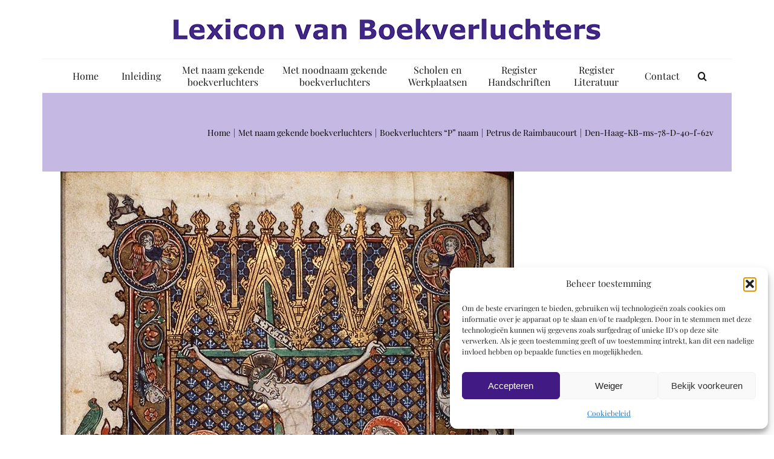

--- FILE ---
content_type: text/html; charset=utf-8
request_url: https://www.google.com/recaptcha/api2/anchor?ar=1&k=6Lfj7IgUAAAAABx4OK4Yw7UNyEXNuaUYSb7GiV67&co=aHR0cHM6Ly93d3cuYm9va2lsbHVtaW5hdG9ycy5ubDo0NDM.&hl=en&v=PoyoqOPhxBO7pBk68S4YbpHZ&size=invisible&anchor-ms=20000&execute-ms=30000&cb=dmmd2ntm083d
body_size: 48694
content:
<!DOCTYPE HTML><html dir="ltr" lang="en"><head><meta http-equiv="Content-Type" content="text/html; charset=UTF-8">
<meta http-equiv="X-UA-Compatible" content="IE=edge">
<title>reCAPTCHA</title>
<style type="text/css">
/* cyrillic-ext */
@font-face {
  font-family: 'Roboto';
  font-style: normal;
  font-weight: 400;
  font-stretch: 100%;
  src: url(//fonts.gstatic.com/s/roboto/v48/KFO7CnqEu92Fr1ME7kSn66aGLdTylUAMa3GUBHMdazTgWw.woff2) format('woff2');
  unicode-range: U+0460-052F, U+1C80-1C8A, U+20B4, U+2DE0-2DFF, U+A640-A69F, U+FE2E-FE2F;
}
/* cyrillic */
@font-face {
  font-family: 'Roboto';
  font-style: normal;
  font-weight: 400;
  font-stretch: 100%;
  src: url(//fonts.gstatic.com/s/roboto/v48/KFO7CnqEu92Fr1ME7kSn66aGLdTylUAMa3iUBHMdazTgWw.woff2) format('woff2');
  unicode-range: U+0301, U+0400-045F, U+0490-0491, U+04B0-04B1, U+2116;
}
/* greek-ext */
@font-face {
  font-family: 'Roboto';
  font-style: normal;
  font-weight: 400;
  font-stretch: 100%;
  src: url(//fonts.gstatic.com/s/roboto/v48/KFO7CnqEu92Fr1ME7kSn66aGLdTylUAMa3CUBHMdazTgWw.woff2) format('woff2');
  unicode-range: U+1F00-1FFF;
}
/* greek */
@font-face {
  font-family: 'Roboto';
  font-style: normal;
  font-weight: 400;
  font-stretch: 100%;
  src: url(//fonts.gstatic.com/s/roboto/v48/KFO7CnqEu92Fr1ME7kSn66aGLdTylUAMa3-UBHMdazTgWw.woff2) format('woff2');
  unicode-range: U+0370-0377, U+037A-037F, U+0384-038A, U+038C, U+038E-03A1, U+03A3-03FF;
}
/* math */
@font-face {
  font-family: 'Roboto';
  font-style: normal;
  font-weight: 400;
  font-stretch: 100%;
  src: url(//fonts.gstatic.com/s/roboto/v48/KFO7CnqEu92Fr1ME7kSn66aGLdTylUAMawCUBHMdazTgWw.woff2) format('woff2');
  unicode-range: U+0302-0303, U+0305, U+0307-0308, U+0310, U+0312, U+0315, U+031A, U+0326-0327, U+032C, U+032F-0330, U+0332-0333, U+0338, U+033A, U+0346, U+034D, U+0391-03A1, U+03A3-03A9, U+03B1-03C9, U+03D1, U+03D5-03D6, U+03F0-03F1, U+03F4-03F5, U+2016-2017, U+2034-2038, U+203C, U+2040, U+2043, U+2047, U+2050, U+2057, U+205F, U+2070-2071, U+2074-208E, U+2090-209C, U+20D0-20DC, U+20E1, U+20E5-20EF, U+2100-2112, U+2114-2115, U+2117-2121, U+2123-214F, U+2190, U+2192, U+2194-21AE, U+21B0-21E5, U+21F1-21F2, U+21F4-2211, U+2213-2214, U+2216-22FF, U+2308-230B, U+2310, U+2319, U+231C-2321, U+2336-237A, U+237C, U+2395, U+239B-23B7, U+23D0, U+23DC-23E1, U+2474-2475, U+25AF, U+25B3, U+25B7, U+25BD, U+25C1, U+25CA, U+25CC, U+25FB, U+266D-266F, U+27C0-27FF, U+2900-2AFF, U+2B0E-2B11, U+2B30-2B4C, U+2BFE, U+3030, U+FF5B, U+FF5D, U+1D400-1D7FF, U+1EE00-1EEFF;
}
/* symbols */
@font-face {
  font-family: 'Roboto';
  font-style: normal;
  font-weight: 400;
  font-stretch: 100%;
  src: url(//fonts.gstatic.com/s/roboto/v48/KFO7CnqEu92Fr1ME7kSn66aGLdTylUAMaxKUBHMdazTgWw.woff2) format('woff2');
  unicode-range: U+0001-000C, U+000E-001F, U+007F-009F, U+20DD-20E0, U+20E2-20E4, U+2150-218F, U+2190, U+2192, U+2194-2199, U+21AF, U+21E6-21F0, U+21F3, U+2218-2219, U+2299, U+22C4-22C6, U+2300-243F, U+2440-244A, U+2460-24FF, U+25A0-27BF, U+2800-28FF, U+2921-2922, U+2981, U+29BF, U+29EB, U+2B00-2BFF, U+4DC0-4DFF, U+FFF9-FFFB, U+10140-1018E, U+10190-1019C, U+101A0, U+101D0-101FD, U+102E0-102FB, U+10E60-10E7E, U+1D2C0-1D2D3, U+1D2E0-1D37F, U+1F000-1F0FF, U+1F100-1F1AD, U+1F1E6-1F1FF, U+1F30D-1F30F, U+1F315, U+1F31C, U+1F31E, U+1F320-1F32C, U+1F336, U+1F378, U+1F37D, U+1F382, U+1F393-1F39F, U+1F3A7-1F3A8, U+1F3AC-1F3AF, U+1F3C2, U+1F3C4-1F3C6, U+1F3CA-1F3CE, U+1F3D4-1F3E0, U+1F3ED, U+1F3F1-1F3F3, U+1F3F5-1F3F7, U+1F408, U+1F415, U+1F41F, U+1F426, U+1F43F, U+1F441-1F442, U+1F444, U+1F446-1F449, U+1F44C-1F44E, U+1F453, U+1F46A, U+1F47D, U+1F4A3, U+1F4B0, U+1F4B3, U+1F4B9, U+1F4BB, U+1F4BF, U+1F4C8-1F4CB, U+1F4D6, U+1F4DA, U+1F4DF, U+1F4E3-1F4E6, U+1F4EA-1F4ED, U+1F4F7, U+1F4F9-1F4FB, U+1F4FD-1F4FE, U+1F503, U+1F507-1F50B, U+1F50D, U+1F512-1F513, U+1F53E-1F54A, U+1F54F-1F5FA, U+1F610, U+1F650-1F67F, U+1F687, U+1F68D, U+1F691, U+1F694, U+1F698, U+1F6AD, U+1F6B2, U+1F6B9-1F6BA, U+1F6BC, U+1F6C6-1F6CF, U+1F6D3-1F6D7, U+1F6E0-1F6EA, U+1F6F0-1F6F3, U+1F6F7-1F6FC, U+1F700-1F7FF, U+1F800-1F80B, U+1F810-1F847, U+1F850-1F859, U+1F860-1F887, U+1F890-1F8AD, U+1F8B0-1F8BB, U+1F8C0-1F8C1, U+1F900-1F90B, U+1F93B, U+1F946, U+1F984, U+1F996, U+1F9E9, U+1FA00-1FA6F, U+1FA70-1FA7C, U+1FA80-1FA89, U+1FA8F-1FAC6, U+1FACE-1FADC, U+1FADF-1FAE9, U+1FAF0-1FAF8, U+1FB00-1FBFF;
}
/* vietnamese */
@font-face {
  font-family: 'Roboto';
  font-style: normal;
  font-weight: 400;
  font-stretch: 100%;
  src: url(//fonts.gstatic.com/s/roboto/v48/KFO7CnqEu92Fr1ME7kSn66aGLdTylUAMa3OUBHMdazTgWw.woff2) format('woff2');
  unicode-range: U+0102-0103, U+0110-0111, U+0128-0129, U+0168-0169, U+01A0-01A1, U+01AF-01B0, U+0300-0301, U+0303-0304, U+0308-0309, U+0323, U+0329, U+1EA0-1EF9, U+20AB;
}
/* latin-ext */
@font-face {
  font-family: 'Roboto';
  font-style: normal;
  font-weight: 400;
  font-stretch: 100%;
  src: url(//fonts.gstatic.com/s/roboto/v48/KFO7CnqEu92Fr1ME7kSn66aGLdTylUAMa3KUBHMdazTgWw.woff2) format('woff2');
  unicode-range: U+0100-02BA, U+02BD-02C5, U+02C7-02CC, U+02CE-02D7, U+02DD-02FF, U+0304, U+0308, U+0329, U+1D00-1DBF, U+1E00-1E9F, U+1EF2-1EFF, U+2020, U+20A0-20AB, U+20AD-20C0, U+2113, U+2C60-2C7F, U+A720-A7FF;
}
/* latin */
@font-face {
  font-family: 'Roboto';
  font-style: normal;
  font-weight: 400;
  font-stretch: 100%;
  src: url(//fonts.gstatic.com/s/roboto/v48/KFO7CnqEu92Fr1ME7kSn66aGLdTylUAMa3yUBHMdazQ.woff2) format('woff2');
  unicode-range: U+0000-00FF, U+0131, U+0152-0153, U+02BB-02BC, U+02C6, U+02DA, U+02DC, U+0304, U+0308, U+0329, U+2000-206F, U+20AC, U+2122, U+2191, U+2193, U+2212, U+2215, U+FEFF, U+FFFD;
}
/* cyrillic-ext */
@font-face {
  font-family: 'Roboto';
  font-style: normal;
  font-weight: 500;
  font-stretch: 100%;
  src: url(//fonts.gstatic.com/s/roboto/v48/KFO7CnqEu92Fr1ME7kSn66aGLdTylUAMa3GUBHMdazTgWw.woff2) format('woff2');
  unicode-range: U+0460-052F, U+1C80-1C8A, U+20B4, U+2DE0-2DFF, U+A640-A69F, U+FE2E-FE2F;
}
/* cyrillic */
@font-face {
  font-family: 'Roboto';
  font-style: normal;
  font-weight: 500;
  font-stretch: 100%;
  src: url(//fonts.gstatic.com/s/roboto/v48/KFO7CnqEu92Fr1ME7kSn66aGLdTylUAMa3iUBHMdazTgWw.woff2) format('woff2');
  unicode-range: U+0301, U+0400-045F, U+0490-0491, U+04B0-04B1, U+2116;
}
/* greek-ext */
@font-face {
  font-family: 'Roboto';
  font-style: normal;
  font-weight: 500;
  font-stretch: 100%;
  src: url(//fonts.gstatic.com/s/roboto/v48/KFO7CnqEu92Fr1ME7kSn66aGLdTylUAMa3CUBHMdazTgWw.woff2) format('woff2');
  unicode-range: U+1F00-1FFF;
}
/* greek */
@font-face {
  font-family: 'Roboto';
  font-style: normal;
  font-weight: 500;
  font-stretch: 100%;
  src: url(//fonts.gstatic.com/s/roboto/v48/KFO7CnqEu92Fr1ME7kSn66aGLdTylUAMa3-UBHMdazTgWw.woff2) format('woff2');
  unicode-range: U+0370-0377, U+037A-037F, U+0384-038A, U+038C, U+038E-03A1, U+03A3-03FF;
}
/* math */
@font-face {
  font-family: 'Roboto';
  font-style: normal;
  font-weight: 500;
  font-stretch: 100%;
  src: url(//fonts.gstatic.com/s/roboto/v48/KFO7CnqEu92Fr1ME7kSn66aGLdTylUAMawCUBHMdazTgWw.woff2) format('woff2');
  unicode-range: U+0302-0303, U+0305, U+0307-0308, U+0310, U+0312, U+0315, U+031A, U+0326-0327, U+032C, U+032F-0330, U+0332-0333, U+0338, U+033A, U+0346, U+034D, U+0391-03A1, U+03A3-03A9, U+03B1-03C9, U+03D1, U+03D5-03D6, U+03F0-03F1, U+03F4-03F5, U+2016-2017, U+2034-2038, U+203C, U+2040, U+2043, U+2047, U+2050, U+2057, U+205F, U+2070-2071, U+2074-208E, U+2090-209C, U+20D0-20DC, U+20E1, U+20E5-20EF, U+2100-2112, U+2114-2115, U+2117-2121, U+2123-214F, U+2190, U+2192, U+2194-21AE, U+21B0-21E5, U+21F1-21F2, U+21F4-2211, U+2213-2214, U+2216-22FF, U+2308-230B, U+2310, U+2319, U+231C-2321, U+2336-237A, U+237C, U+2395, U+239B-23B7, U+23D0, U+23DC-23E1, U+2474-2475, U+25AF, U+25B3, U+25B7, U+25BD, U+25C1, U+25CA, U+25CC, U+25FB, U+266D-266F, U+27C0-27FF, U+2900-2AFF, U+2B0E-2B11, U+2B30-2B4C, U+2BFE, U+3030, U+FF5B, U+FF5D, U+1D400-1D7FF, U+1EE00-1EEFF;
}
/* symbols */
@font-face {
  font-family: 'Roboto';
  font-style: normal;
  font-weight: 500;
  font-stretch: 100%;
  src: url(//fonts.gstatic.com/s/roboto/v48/KFO7CnqEu92Fr1ME7kSn66aGLdTylUAMaxKUBHMdazTgWw.woff2) format('woff2');
  unicode-range: U+0001-000C, U+000E-001F, U+007F-009F, U+20DD-20E0, U+20E2-20E4, U+2150-218F, U+2190, U+2192, U+2194-2199, U+21AF, U+21E6-21F0, U+21F3, U+2218-2219, U+2299, U+22C4-22C6, U+2300-243F, U+2440-244A, U+2460-24FF, U+25A0-27BF, U+2800-28FF, U+2921-2922, U+2981, U+29BF, U+29EB, U+2B00-2BFF, U+4DC0-4DFF, U+FFF9-FFFB, U+10140-1018E, U+10190-1019C, U+101A0, U+101D0-101FD, U+102E0-102FB, U+10E60-10E7E, U+1D2C0-1D2D3, U+1D2E0-1D37F, U+1F000-1F0FF, U+1F100-1F1AD, U+1F1E6-1F1FF, U+1F30D-1F30F, U+1F315, U+1F31C, U+1F31E, U+1F320-1F32C, U+1F336, U+1F378, U+1F37D, U+1F382, U+1F393-1F39F, U+1F3A7-1F3A8, U+1F3AC-1F3AF, U+1F3C2, U+1F3C4-1F3C6, U+1F3CA-1F3CE, U+1F3D4-1F3E0, U+1F3ED, U+1F3F1-1F3F3, U+1F3F5-1F3F7, U+1F408, U+1F415, U+1F41F, U+1F426, U+1F43F, U+1F441-1F442, U+1F444, U+1F446-1F449, U+1F44C-1F44E, U+1F453, U+1F46A, U+1F47D, U+1F4A3, U+1F4B0, U+1F4B3, U+1F4B9, U+1F4BB, U+1F4BF, U+1F4C8-1F4CB, U+1F4D6, U+1F4DA, U+1F4DF, U+1F4E3-1F4E6, U+1F4EA-1F4ED, U+1F4F7, U+1F4F9-1F4FB, U+1F4FD-1F4FE, U+1F503, U+1F507-1F50B, U+1F50D, U+1F512-1F513, U+1F53E-1F54A, U+1F54F-1F5FA, U+1F610, U+1F650-1F67F, U+1F687, U+1F68D, U+1F691, U+1F694, U+1F698, U+1F6AD, U+1F6B2, U+1F6B9-1F6BA, U+1F6BC, U+1F6C6-1F6CF, U+1F6D3-1F6D7, U+1F6E0-1F6EA, U+1F6F0-1F6F3, U+1F6F7-1F6FC, U+1F700-1F7FF, U+1F800-1F80B, U+1F810-1F847, U+1F850-1F859, U+1F860-1F887, U+1F890-1F8AD, U+1F8B0-1F8BB, U+1F8C0-1F8C1, U+1F900-1F90B, U+1F93B, U+1F946, U+1F984, U+1F996, U+1F9E9, U+1FA00-1FA6F, U+1FA70-1FA7C, U+1FA80-1FA89, U+1FA8F-1FAC6, U+1FACE-1FADC, U+1FADF-1FAE9, U+1FAF0-1FAF8, U+1FB00-1FBFF;
}
/* vietnamese */
@font-face {
  font-family: 'Roboto';
  font-style: normal;
  font-weight: 500;
  font-stretch: 100%;
  src: url(//fonts.gstatic.com/s/roboto/v48/KFO7CnqEu92Fr1ME7kSn66aGLdTylUAMa3OUBHMdazTgWw.woff2) format('woff2');
  unicode-range: U+0102-0103, U+0110-0111, U+0128-0129, U+0168-0169, U+01A0-01A1, U+01AF-01B0, U+0300-0301, U+0303-0304, U+0308-0309, U+0323, U+0329, U+1EA0-1EF9, U+20AB;
}
/* latin-ext */
@font-face {
  font-family: 'Roboto';
  font-style: normal;
  font-weight: 500;
  font-stretch: 100%;
  src: url(//fonts.gstatic.com/s/roboto/v48/KFO7CnqEu92Fr1ME7kSn66aGLdTylUAMa3KUBHMdazTgWw.woff2) format('woff2');
  unicode-range: U+0100-02BA, U+02BD-02C5, U+02C7-02CC, U+02CE-02D7, U+02DD-02FF, U+0304, U+0308, U+0329, U+1D00-1DBF, U+1E00-1E9F, U+1EF2-1EFF, U+2020, U+20A0-20AB, U+20AD-20C0, U+2113, U+2C60-2C7F, U+A720-A7FF;
}
/* latin */
@font-face {
  font-family: 'Roboto';
  font-style: normal;
  font-weight: 500;
  font-stretch: 100%;
  src: url(//fonts.gstatic.com/s/roboto/v48/KFO7CnqEu92Fr1ME7kSn66aGLdTylUAMa3yUBHMdazQ.woff2) format('woff2');
  unicode-range: U+0000-00FF, U+0131, U+0152-0153, U+02BB-02BC, U+02C6, U+02DA, U+02DC, U+0304, U+0308, U+0329, U+2000-206F, U+20AC, U+2122, U+2191, U+2193, U+2212, U+2215, U+FEFF, U+FFFD;
}
/* cyrillic-ext */
@font-face {
  font-family: 'Roboto';
  font-style: normal;
  font-weight: 900;
  font-stretch: 100%;
  src: url(//fonts.gstatic.com/s/roboto/v48/KFO7CnqEu92Fr1ME7kSn66aGLdTylUAMa3GUBHMdazTgWw.woff2) format('woff2');
  unicode-range: U+0460-052F, U+1C80-1C8A, U+20B4, U+2DE0-2DFF, U+A640-A69F, U+FE2E-FE2F;
}
/* cyrillic */
@font-face {
  font-family: 'Roboto';
  font-style: normal;
  font-weight: 900;
  font-stretch: 100%;
  src: url(//fonts.gstatic.com/s/roboto/v48/KFO7CnqEu92Fr1ME7kSn66aGLdTylUAMa3iUBHMdazTgWw.woff2) format('woff2');
  unicode-range: U+0301, U+0400-045F, U+0490-0491, U+04B0-04B1, U+2116;
}
/* greek-ext */
@font-face {
  font-family: 'Roboto';
  font-style: normal;
  font-weight: 900;
  font-stretch: 100%;
  src: url(//fonts.gstatic.com/s/roboto/v48/KFO7CnqEu92Fr1ME7kSn66aGLdTylUAMa3CUBHMdazTgWw.woff2) format('woff2');
  unicode-range: U+1F00-1FFF;
}
/* greek */
@font-face {
  font-family: 'Roboto';
  font-style: normal;
  font-weight: 900;
  font-stretch: 100%;
  src: url(//fonts.gstatic.com/s/roboto/v48/KFO7CnqEu92Fr1ME7kSn66aGLdTylUAMa3-UBHMdazTgWw.woff2) format('woff2');
  unicode-range: U+0370-0377, U+037A-037F, U+0384-038A, U+038C, U+038E-03A1, U+03A3-03FF;
}
/* math */
@font-face {
  font-family: 'Roboto';
  font-style: normal;
  font-weight: 900;
  font-stretch: 100%;
  src: url(//fonts.gstatic.com/s/roboto/v48/KFO7CnqEu92Fr1ME7kSn66aGLdTylUAMawCUBHMdazTgWw.woff2) format('woff2');
  unicode-range: U+0302-0303, U+0305, U+0307-0308, U+0310, U+0312, U+0315, U+031A, U+0326-0327, U+032C, U+032F-0330, U+0332-0333, U+0338, U+033A, U+0346, U+034D, U+0391-03A1, U+03A3-03A9, U+03B1-03C9, U+03D1, U+03D5-03D6, U+03F0-03F1, U+03F4-03F5, U+2016-2017, U+2034-2038, U+203C, U+2040, U+2043, U+2047, U+2050, U+2057, U+205F, U+2070-2071, U+2074-208E, U+2090-209C, U+20D0-20DC, U+20E1, U+20E5-20EF, U+2100-2112, U+2114-2115, U+2117-2121, U+2123-214F, U+2190, U+2192, U+2194-21AE, U+21B0-21E5, U+21F1-21F2, U+21F4-2211, U+2213-2214, U+2216-22FF, U+2308-230B, U+2310, U+2319, U+231C-2321, U+2336-237A, U+237C, U+2395, U+239B-23B7, U+23D0, U+23DC-23E1, U+2474-2475, U+25AF, U+25B3, U+25B7, U+25BD, U+25C1, U+25CA, U+25CC, U+25FB, U+266D-266F, U+27C0-27FF, U+2900-2AFF, U+2B0E-2B11, U+2B30-2B4C, U+2BFE, U+3030, U+FF5B, U+FF5D, U+1D400-1D7FF, U+1EE00-1EEFF;
}
/* symbols */
@font-face {
  font-family: 'Roboto';
  font-style: normal;
  font-weight: 900;
  font-stretch: 100%;
  src: url(//fonts.gstatic.com/s/roboto/v48/KFO7CnqEu92Fr1ME7kSn66aGLdTylUAMaxKUBHMdazTgWw.woff2) format('woff2');
  unicode-range: U+0001-000C, U+000E-001F, U+007F-009F, U+20DD-20E0, U+20E2-20E4, U+2150-218F, U+2190, U+2192, U+2194-2199, U+21AF, U+21E6-21F0, U+21F3, U+2218-2219, U+2299, U+22C4-22C6, U+2300-243F, U+2440-244A, U+2460-24FF, U+25A0-27BF, U+2800-28FF, U+2921-2922, U+2981, U+29BF, U+29EB, U+2B00-2BFF, U+4DC0-4DFF, U+FFF9-FFFB, U+10140-1018E, U+10190-1019C, U+101A0, U+101D0-101FD, U+102E0-102FB, U+10E60-10E7E, U+1D2C0-1D2D3, U+1D2E0-1D37F, U+1F000-1F0FF, U+1F100-1F1AD, U+1F1E6-1F1FF, U+1F30D-1F30F, U+1F315, U+1F31C, U+1F31E, U+1F320-1F32C, U+1F336, U+1F378, U+1F37D, U+1F382, U+1F393-1F39F, U+1F3A7-1F3A8, U+1F3AC-1F3AF, U+1F3C2, U+1F3C4-1F3C6, U+1F3CA-1F3CE, U+1F3D4-1F3E0, U+1F3ED, U+1F3F1-1F3F3, U+1F3F5-1F3F7, U+1F408, U+1F415, U+1F41F, U+1F426, U+1F43F, U+1F441-1F442, U+1F444, U+1F446-1F449, U+1F44C-1F44E, U+1F453, U+1F46A, U+1F47D, U+1F4A3, U+1F4B0, U+1F4B3, U+1F4B9, U+1F4BB, U+1F4BF, U+1F4C8-1F4CB, U+1F4D6, U+1F4DA, U+1F4DF, U+1F4E3-1F4E6, U+1F4EA-1F4ED, U+1F4F7, U+1F4F9-1F4FB, U+1F4FD-1F4FE, U+1F503, U+1F507-1F50B, U+1F50D, U+1F512-1F513, U+1F53E-1F54A, U+1F54F-1F5FA, U+1F610, U+1F650-1F67F, U+1F687, U+1F68D, U+1F691, U+1F694, U+1F698, U+1F6AD, U+1F6B2, U+1F6B9-1F6BA, U+1F6BC, U+1F6C6-1F6CF, U+1F6D3-1F6D7, U+1F6E0-1F6EA, U+1F6F0-1F6F3, U+1F6F7-1F6FC, U+1F700-1F7FF, U+1F800-1F80B, U+1F810-1F847, U+1F850-1F859, U+1F860-1F887, U+1F890-1F8AD, U+1F8B0-1F8BB, U+1F8C0-1F8C1, U+1F900-1F90B, U+1F93B, U+1F946, U+1F984, U+1F996, U+1F9E9, U+1FA00-1FA6F, U+1FA70-1FA7C, U+1FA80-1FA89, U+1FA8F-1FAC6, U+1FACE-1FADC, U+1FADF-1FAE9, U+1FAF0-1FAF8, U+1FB00-1FBFF;
}
/* vietnamese */
@font-face {
  font-family: 'Roboto';
  font-style: normal;
  font-weight: 900;
  font-stretch: 100%;
  src: url(//fonts.gstatic.com/s/roboto/v48/KFO7CnqEu92Fr1ME7kSn66aGLdTylUAMa3OUBHMdazTgWw.woff2) format('woff2');
  unicode-range: U+0102-0103, U+0110-0111, U+0128-0129, U+0168-0169, U+01A0-01A1, U+01AF-01B0, U+0300-0301, U+0303-0304, U+0308-0309, U+0323, U+0329, U+1EA0-1EF9, U+20AB;
}
/* latin-ext */
@font-face {
  font-family: 'Roboto';
  font-style: normal;
  font-weight: 900;
  font-stretch: 100%;
  src: url(//fonts.gstatic.com/s/roboto/v48/KFO7CnqEu92Fr1ME7kSn66aGLdTylUAMa3KUBHMdazTgWw.woff2) format('woff2');
  unicode-range: U+0100-02BA, U+02BD-02C5, U+02C7-02CC, U+02CE-02D7, U+02DD-02FF, U+0304, U+0308, U+0329, U+1D00-1DBF, U+1E00-1E9F, U+1EF2-1EFF, U+2020, U+20A0-20AB, U+20AD-20C0, U+2113, U+2C60-2C7F, U+A720-A7FF;
}
/* latin */
@font-face {
  font-family: 'Roboto';
  font-style: normal;
  font-weight: 900;
  font-stretch: 100%;
  src: url(//fonts.gstatic.com/s/roboto/v48/KFO7CnqEu92Fr1ME7kSn66aGLdTylUAMa3yUBHMdazQ.woff2) format('woff2');
  unicode-range: U+0000-00FF, U+0131, U+0152-0153, U+02BB-02BC, U+02C6, U+02DA, U+02DC, U+0304, U+0308, U+0329, U+2000-206F, U+20AC, U+2122, U+2191, U+2193, U+2212, U+2215, U+FEFF, U+FFFD;
}

</style>
<link rel="stylesheet" type="text/css" href="https://www.gstatic.com/recaptcha/releases/PoyoqOPhxBO7pBk68S4YbpHZ/styles__ltr.css">
<script nonce="anMGdf2zZVIWmJTtjcgxAw" type="text/javascript">window['__recaptcha_api'] = 'https://www.google.com/recaptcha/api2/';</script>
<script type="text/javascript" src="https://www.gstatic.com/recaptcha/releases/PoyoqOPhxBO7pBk68S4YbpHZ/recaptcha__en.js" nonce="anMGdf2zZVIWmJTtjcgxAw">
      
    </script></head>
<body><div id="rc-anchor-alert" class="rc-anchor-alert"></div>
<input type="hidden" id="recaptcha-token" value="[base64]">
<script type="text/javascript" nonce="anMGdf2zZVIWmJTtjcgxAw">
      recaptcha.anchor.Main.init("[\x22ainput\x22,[\x22bgdata\x22,\x22\x22,\[base64]/[base64]/[base64]/[base64]/[base64]/[base64]/KGcoTywyNTMsTy5PKSxVRyhPLEMpKTpnKE8sMjUzLEMpLE8pKSxsKSksTykpfSxieT1mdW5jdGlvbihDLE8sdSxsKXtmb3IobD0odT1SKEMpLDApO08+MDtPLS0pbD1sPDw4fFooQyk7ZyhDLHUsbCl9LFVHPWZ1bmN0aW9uKEMsTyl7Qy5pLmxlbmd0aD4xMDQ/[base64]/[base64]/[base64]/[base64]/[base64]/[base64]/[base64]\\u003d\x22,\[base64]\x22,\x22wrHDmUQ0w48UBMK5Tk4KH8OXw6I0wrltfg9AIcOLw487ecKjYsKBWMO2eC3CgsOjw7F0w5XDgMOBw6HDjsO0VC7DvMKnNsOwFMKRHXPDuCPDrMOsw7nCo8Orw4ttworDpMOTw4HCvMO/Ul9SCcK7wr9ww5XCj3dqZmnDgE0XRMOQw7zDqMOWw7c3RMKQM8OccMKWw6zCoBhAH8OMw5XDvGTDp8OTTi4Ewr3DoTI/A8OicXrCr8Kzw70rwpJFwqbDvAFDw4jDlcO3w7TDtlJywp/Dq8OPGGhKwpfCoMKaXcKKwpBZcXRnw5EcwoTDi3s9wrPCmiN7eiLDuxDChzvDj8KGBsOswpcOTTjChS7Doh/CiDjDp0U2wolxwr5Fw73CtD7DmgLCncOkb0rCtmvDucKNC8KcNjVuC27DpWcuwoXCssK6w7rCnsOqwpDDtTfCv3zDkn7DsAPDksKAYsKcwoomwoxNaW95woTClm9Lw5wyCmNyw5JhNcKbDATChWpQwq0UXsKhJ8KPwqoBw6/[base64]/CjMKjRMKzDmvDsCvCs8KHdcKpAsOFYMOswo4Gw4nDn1F+w5sDSMO0w5TDhcOseCgsw5DCisOoYsKOfWUTwodiRMOQwol8OcKHLMOIwrIrw7rCpEYPPcK7C8KkKkvDrsO4RcOYw53ChhAfPGFaDGIoHgMSw47Diyl3UsOXw4XDpcOIw5PDosOpX8O8wo/DisOGw4DDvSxaacO3ZAbDlcOfw7Ykw7zDtMOQFMKYaSLDnRHClk1tw73Ch8Kiw4RVO2U0IsONBWjCqcOywpzDkmRnQcOIUCzDpElbw6/Cq8KacRDDmXBFw4LCoy/ChCR0CVHChiMtBw8FGcKUw6XDoTfDi8KeVmQYwqpswprCp0U9HsKdNjHDgDUVw4vCsEkUe8Oyw4HCkSt3bjvCk8KmSDkCVhnCsF96wrlbw7ckYlVgw5o5LMOmY8K/NyEmEFVqw5zDosKlRXjDuCggYzTCrXRIX8KsMcKzw5Bkblp2w4Ayw7vCnTLCjsK5wrB0SnfDnMKMbnDCnQ0Xw7FoHARoFipuwr7Dm8OVw7bCvsKKw6rDsXHChFJwG8OkwpNaccKPPknClXt9wrvCpsKPwovDucO0w6zDgBXCvx/DucOiwqE3wqzCusOfTGpsfsKew47DuVjDiTbCtzTCr8K4HRJeFGAAXEN6w5YRw4huwp3Cm8K/wrZ5w4LDmHjCoWfDvT1uXMKfOiV8OsKmE8K1wqfDlsKzfWJ0w4LDjcOOwrpUw6/DhsKKa07DksKtVAnDuncxwp8Db8Kse3VYw6V7w4cvwr7DnxrCqSktw4fDj8K8w6x4bsOcw4zDlsK9woDDlXLCgQJndTvCq8OaVgVnwpkFwrpSw5/DjCV4YcK0ZnQ7VwPCmMK3wpvDmlBkwq0BFkAMLgNywosJL2sXw55uw5osYzRLwr3Dt8Kjw7TCmcKHwpdVL8OGwqvCtsKyHDvDkH3CqMOEJ8O6I8KUw6/DpMKsRi12QGjCsXUOHMO6R8KqclomSHQTwoJEwpPCv8KKSwAdOsK3wo/DgMOiBsO0woPDssORHEDDi1Z1w5c8N2Zaw7BYw4TDjcKII8KWCy8CasKZwo0cfHNzcHzDo8Otw6M0w6rDrSjDjxEocighwoRHwpfDmsOIwrEFwr3ChzzClsOVA8OJw5bDkMOZcBvDhSvDlMK2wr02QjU1w6kMwodzw7/Cv3bDgR8oOsOFUCNowpfCqhnCpcOENcKMDcOvR8KUw6/Cq8OIw5ZrPzB1wonDjMOrw7TDjcKLw7ouMsOUesKCwqx4wpvCgk/[base64]/[base64]/[base64]/[base64]/WCvDp3DCgRQUw5xiw4d2RFzCgcO5w7XCrsK/w6E0w5zDncO9w49AwrkiTMKgJ8OgN8KVZMOpw4bCrcOLw5LDgsKcIU5iGBNhw63CqMKvVlLCqRY+EsKkO8O/w6fCpsKAAcKLXcK2wpfDp8O8wqrDucOwDRl/w6dOwrYzHMORL8OnfsOqw6JGOMKRXVTDpnHDpsKkwq0oC1jCribDicK/fMOuVsOlDMOIw7xEOMKBRBwZfQnDhGXDsMKDw4Q6NmnDmzRLTSJ4eUgAf8OCwrXCscKzesOrUnIfOmvCiMOVT8OfAcKAwrkgHcOQwqFkB8KCwqktFSc3L3omZ30mZsOBMRPCn0vCqhYMw6cCw4LCmsOUS38Zw74ZR8KhwqDDkMKBw5/CjMKCw4TDtcKvXcO1wqcKw4DDtULDgMOcdMO8WsO2DR/DmkpXw54ScMKcwqDDp1Ftw7QzasKFJybDl8Orw6hNwo7Cnkwew6LCtn8hw5nDoxJawph5w4VoIynCpsOhOcOzw6gAwqvCqcKMw7vCmS/DrcOraMOFw4jDosKaRMOSw7jCsnfDqsOjPHLDvHYsQMOdwqHDvsK6AzImw71MwpVxE1R7H8O8wovCuMOcwpDCqnDCp8Ojw7h2Pw7CmsK/QsK4wqDDrnsiw7/DkcOhwoM0B8OswoJycsKZIyzCpsOmKxvDgkvCpDPDkj3DqMKbw4gcwpHDolx0TSNVw7bDnm7Clg8/FVICSMOudsK1K17DgsOBGkc7YnvDsH/Dj8O/w4IPwovCl8KRwq0cw7cVw5fCiDrDnMKpYXHDmVfClGkww4XCk8K8w4tFS8KQw4nChFsMw6LCucKQwroWw57CrEcxMcOKGxvDlsKXMsOkw70+w7dtHXrDg8K1IDzCtURLwq07HMOCwo/DhgnCgcKHwrFNw5PDkRgJwpE4w6rCpxDDhXnDvMKhw77ClxjDqcKrwqTCoMOPwpwHw4HCtBYLexxXw6NqaMKgM8K9MsKUwo4/ZnLCgGHCq1DDqMKHdRjCtcKMwqXCqjhGw6PCtsK1KSrCh10WQ8KIblvDklMOAldcG8O+IUExYUvDkULDnWnDpMKBw5/DlsO+esOmBmrDocKBT2R1TcK1w7h0BhvDkWZoVsK6w7XCpsK8fMOawq7CrWPCq8Kuw41KwoLDvCrDlsOUw7dJwrMTwq/ClcKsB8KwwpAgw7XDrE/Cs0Fqw4vCgDPCkBjCvcO6VcOIMcO4Hjo5wqlmwoF1wozDkA8cbVcRw6tgNsOofVA6wqTDpns8LGzCucK/RsOdwq5rw7bCrMOAc8OXw67DssKPYQzDucKPYMOow6LDv3xRwosFw5HDqcK4fVQIwrbDnjoNwofDuk7CgGoWcW3DpMKuw7HCrjl/[base64]/DFbCscOvZcOpw7o6w5Vcw61Yw40ME8OlYRhKw7RQw7/DqcOaZEFvw6bCnHBFMsKBw57DlcObwq8qZ1XCqMKSScO2AzXDpBDDtX7DqsKFCxrCnQjChmjCp8Kzw47CqB4MFEhjQzQ8UsKBSsKIw4LCsF3DkkAhw6XCjzwbBG7Cgg/DuMKHw7XCqWAnIcOqwo5TwphPw73DlsOcw5U6RcOrBh00woc+w4jCgsK+JhgtPQEGw4RawqgKwofChGDCm8KewpY0LcKewovCoETCkgzDr8K7Tg3DvS5rHSrDrcKdTSIuRhrCu8OzXgt5a8OQw6UNOsKbw6/DijjDmlJiw5F4OFtOw6YYf1/DgmXDvgrDhsOUw7bCsjcrOXrDvmEpw6rCocKcJ0JvHmjDgEwMUsKUwrDCmADCiAHCicOhwp7DiCjCmG3CgcO3wo7Dk8KfZ8Ofw7xaAWVdXULCrnzCondBw6/DisOVRyxmCcKcwqXCtkPCrAJHwp7DgEFZXsKTWlfCqX3CusKbcsKECzTCnsOpScK3YsK8w7DDqggPKzrDl3IxwqRfwofDkMKLW8KfBMKSMcOjw4/DmcOCwrFOw60Fw7rDv2/[base64]/Co28Uw73CjRrDscOfLMO7d8KCwonDkUTCicOdA8KPC1VOwrLDuljCg8K3wq/[base64]/CrMKQZz7CksK8wr1fw4rCoMO8RlgpCsKmwrrDpMKmw6oJKEx+HzZswonDp8KEwo7Dh8KwcsOXAMOfwp7Dr8OBc2ppwr5Pw6BgXAp/wqbChCDCrUhHScOswp1OY253wqHCssKURVHDnW1SWiJGU8K0U8KPwrzClMOIw6kfEMO1wqTDl8KawrczNVx1R8Kqw7hoWcKrNjDCuVPDjHoWbcOgw6XDjkpFQGcfwoXDp0kIw6/[base64]/fMKsJMK6dcOawoNywr7Dj8Kbwo5HFx0WTMKXGC9UITptw4PDnirCmGRTSzwow67Dmxldw7HCs1hFwqDDsD/[base64]/ClA8mwpIxLMOLw7cqwqpzwqbCgcKRF8KgwpxEwpU1RgTDiMOZwojDkDgiw4rChMKIPsOTw5U1wpvDni/DqMKIw6DDv8KTASDCl3vDnsOqw4wCwoTDhMKfwqFVw4AeNlrDvG/CnnfCr8OJNsKBw5sxMyfDqMOEwpRIIxTDrcOUw6vDgi/[base64]/ZGHCj8OXw5TDnEsjO8KHw6jCucO1wrbCqsKhawfDqVXDr8OcFsOpw71idmgSSB/CoWJMwrfDmVohb8KpwrjCscOIXAcuwrN2wr/DtHnDg08Uw4wMesKZcwg7wp7DhVXCnBxfWDjCnQ4wbsKvPMOqwoPDmlAZwrxZQMKhw47DoMKlGcKVw6HDmMKBw5tZw74/a8KiwqTDnsKsKR5AZcOsRsO+EcOFw6N4RX9wwr0cw61rdnkJbDLCsGI6KsKVNSwicV98w6N/LsOKwp3DgMOdAiEiw6t4H8KlK8O+wrASaVrDg2g2fcOrdTPDt8OwJ8ODwpF7OsKqw4LDpCMQw64nw4pic8KFGSXCrMO/MsKjwpHDsMO+wqYdYUvCkEvDrBMBwoFJw5rCp8KnQ23DrsOsF2XDoMOEAMKEBjjDiyZkw45QwqvCoTooIcOWMColwpoYYcKRwpPDlB3Ci0zDqxPCh8ONwpPDlcKuWsOYaXADw4YSJk1mR8OyYFPChcOUI8KFw7UyGw3DuDkoYV/DgMKNw6YQfMKTVg1Ew6Eywrw9wp5ow5rCv3jCu8O+LzRjNMKFRsKrYsK8YVhfwrHDkV0qwoAVbjHCvMOlwpYSXUNRw5glwoLCgsKKf8KEGCQFfGLChcKqSMO/MsOYcGwgHEDDtsKYQMOnw4PDijfCiCRHWV/DmAc+Zlkbw4nDqxnDhUHDrEfCj8OTwpXDkMOxE8O/OMOPwrVpQi5lXMKHw5zCjcKfYsOTJ1pREsOxw5gaw7rCs0ZowrjDmcOWw6Ywwqt2w7XCmgjDpB/Dv2TDt8OkFMKtVxZ+wrnDnHbDkSorThvDkwnCg8OZwovDtMOzT2ZiwqnCnMKWblHDi8OMw7ZNw4odUMKPFMO/PMKDwqBWXsOaw7Isw5zDg11ADTRxUcOgw4NfbsOvXjQEF1thcMKpdsOxwoFYw7s6wqNNZsK4EMKDJcK8WRvDuyVDw6gbw6XCusKmWklWdsK5w7ETK17DsEHCpyfDrQJrBBXCnzwbfsK6DsKNTUrCmcKjw5PCoXfDv8Kow5xKbDh/wqZpw6DCjUdjw4PDslAlRRrDncKUJzV8w55Bw70nwpTCsTJ4w7PCjMK3fVEoQjVJw6MzwpfDsT0WScOwd3ECw4vChsOjBsO7OXnChcOzIMKwwqPDrsKAPhFdPH8Vw5jDpTU+wpPCoMObwojCmcOcPyPDln9cfnZBw57DlcK2eQVFwqHDrsKkfTs/[base64]/[base64]/DlT7Cq1A7bFobwr4Hw6jDr8KPw4rCtMKxw6bDp8OQfMOBwoLCo35FY8OPEsOgwp0vw63DqsOSIWTDo8OWaxDCmsOFC8O2B34Cw4bDiFvDuk7DnsK4w6rCicKLW1RECsOHw4hfQWpawovDujgQMsKfw4DCvcK0KkXDsjlwRwHCmg7Dl8KPwrXCmyrCosK6w6/Cq0/CjjPDrV0lTsOkDHsPEV/CkRdaaVU7wrvCpMOyBXZubSrCrMOBwooYATQFBgfCq8O9w5nDqMKyw7jCsQvDv8Otw7bClUpgwrDDnsO8woDDucKleEbDrMK0wqhUw6cwwrrDm8Okw5Ftw69xPBhmC8OcBWvDihTCgsOPccK6KMOmw5jDt8K/ccORw5cfWcOWShjCjRw2w48vC8ONdMKRX24xw50MPsKOEWXDj8KMJyLDkcK4LcOsVWLCmW5JGmPCsRnCoGZsfsOxO01hw4bDnSnCv8Ogwoggw4Jjw4vDrsOUw4FATE/DpsKJwoTDl2vDlsKHZsKew6jDu2/CvmXDqcODw7vDsgBMM8K6BH3Cuz3DksO/w5/CmzYeeQ7CqHDDtsKjIsKnw6LCuAbCnmnCoCpAw7zClsKOf0LCgxERQxTDsMOnVcKwPnTDp2HDj8KIW8K1LsOUw4nCrFApw5PDi8KKEipkw4XDvA/Do11QwqdswprDuWsuYwPCvRPChwExMkHDlArCkmzCtijChQwGBiZaL0HDkR4GEGwFw7xLY8OcWk9ZWkDDtltewr5bbsOhdcOmWXV0c8KdwpnCgX0qVMKcUcKRQcOnw6R9w4lbw6vDhlY/wp95wqPDhifCrsOmUWfCjSkcw4DDmsO9w69Zw6hZw499NsKGwrlfwqzDpzHDik4bRgZ7wprDnMKhQMOSXsOMDMOww4fCsG7Cgi7CgMOtWlcTUnfDmlVUGMKyAk5OFMKvL8KAUk8/MgMue8Kbw5Z7w5hIwr/[base64]/CvU7Cu0bCnDYvDnoWwqx6wp7Ds2JKwrjDo8OUw4PDrMO2wpdCwqg+AsObw4FWOWhywqQ4DMKwwrxuwopDDyEIwpU3Yz3Dp8OAHwYOwoDDgyzDoMKHwrbCqMKuwoPCm8KhBcKMVMKZwqoAHhdech/CrMKTaMO7WMK0McKAwr/DgRbCog/DjlxycVFuOMK6QG/ChxHDm07Dv8OTNMOBCMOIwq4ed3zDp8Owwp3DocOdHcKXwqIJw7vCmRzDoBtQCi9bwr7CtcKGw5HCjMK8w7Edw5VYTsKcBHnDo8KEw5oUw7XCmizDmwUew6vDmCFNXsK7wq/Dsh4Jw4QIPsKbw4IKIS10WihOYMKjXn8qdsOqwq5XEjFVwpxNwqzDh8O+d8Ovw4DDtAHDvcKbEcKTwrAbdcKtw61Ewo0JeMOJecO5UG/CuVvDqVvCi8K1ecOcwrsEecK0w7EVe8OgNMOzdSfDl8OgAALDnDfDhcKjHhjDnBc3w7YYw5bDmcO3OzvCoMKaw4FCwqXCryzDm2XCisKgO1UmYsK3dcKSwr7Dp8KLV8K0dCpiDSYTwqTCpG/CgcOjwpLCtMO7csKTCBbDiAZ5wrLCnsKfwpHDn8OqNT/CgwgzwpXDtMKqw6tzI2PCnjZ3w6R0wojCry1bJ8KFHQ/Cr8OKw5p1SVJDZ8K2w4oNw6fCqMOKw70bwqHDniYbwrt/EMObfcO2w5Fow6TDhsOGwqjCpG1kASHDoUxdH8OWwrHDgUI6JcOMS8Kvwq/Co15dOB3CjMOmXSDCt2MCdMO0wpbDtcOBaBLDgTjDm8KzEsOCOmDCrcONEcKaw4XDmj8VwqjCp8OyOcKrQ8Ouw73DogwJGBXCiDXCukxDw6Qcw5/Cm8KTBMKRScK3wq1oeUFbwq/[base64]/[base64]/DgQlMF8Ogw789VsO8NEEvWcO1w5DDlsOhwoLCklTCpcKaw5vDkmXDo27Djh7DsMK0PVDDkzPCi1PDjTx+w7dQwrZmwrLDtAMZw6LCnWVSw6vDlz/CoWzDgz3DlMKdwpM1w4fDoMKrSwnDsWzDqUQYJmPCu8O9wrLDpMKjEcOYw7Zkw4TDhyR0w5nDpU8AacKmwp3Dm8KXMMKew4E7wrzDkMOJfsK3wovCvS/CtcOZEnhgL1Zrw6bCiUbDkcO0wqQrw6HCqMKXw6DCocKuw6gDHAwGwowgwr57KD4qcMOxNhLCpEpfcsOYwrVIw5tUwp/[base64]/DqMK+w4nCjMKoKCPDhsO+SsKTwrfDsxHCo8KKDmRUwqc4wqvDvMKuw4MAEsO2S3jDlcOqwo7CrAbDscOicsORwrdUKho0KgN4MztYwqTCi8KodHxTw5LDrRg7wpxRaMKuw7/[base64]/Skh5WcK+wofCmRx/w7fDhcKtw6zCnX0MU8ODTx1Aci4hw5JxdhxzX8Kpw51qLXgkeEjDm8K9w53CrMKKw4IjUjggwojCkgbCvF/CmMKIwrt9M8KhQHddw54AJcKNwp4rLsOhw4sQwqzDolPCr8OLEsOaYsKkHcKXZsKWRsOlwpcjERbDvmvDrx8/[base64]/w5fDisOXwqjDh0LDmRFfPsK2BksQw5nDqwN9wr/DuR3CpUdgwojCpSI+HSbDlU9zwr3Dpk/CvcKAw5cJfsKVwqJECGHDgRDDpF13EMK3w4kaRsOoQjgsNhZWAgvCgkBvFsOPO8OcwoEMKmklw7cawrLCvGV4M8ORNcKIbC7CqQluYcKbw7/[base64]/wockwpXDskAxw6PDpcKzwpXDhsKCw6sjw6jDi8OpwrpqJjlEH0UhTT7CrSNrL2sZIw8PwqRtwpFvXMOyw6xfFwXDpcO/P8K8wpgaw54Xw4bCo8K0bRpMLRTDoEQEwqDDtgwbw67DosOQSsKoDxvDrMONdWHDrGQCSV/DlMKxw7IyN8KxwoBKw7tlw6kuw7LDq8K5J8KJwrkbwr0IAMOmf8KZw7zDhcO0BXR0wovCjHUYLW9/FcOtTDsvw6PDgm7Cnx1qeMKCf8K3ZzXCj27DqcOyw6XCucOMwqQLGVvCnjl5woFlUwoEBsKNOUJuDGDClTBnXH5YSCJeWFAkMhbDr0I9YsK0w6x6w7HCpsO/IsOXw5YkwrtbX3nCsMOfwrVkPSHCpjxLwoXDssOFL8OGwo9TLMKGwojCr8Kow5jDjzbCpsKtw65oQyfDqsKubMKbJcKjVShSHgF1XgTCvMKmwrbCvT7Dr8OwwrJPRsK+w4wZUcOoS8OgFMKgKGjDr2nDtMK+TjDDncKhIhVlWMOmAC5pc8OAAR3DqMKOw5kwwoPCuMK/wrMXw69/[base64]/[base64]/Cu8KsXMKxGFTDn3LDmhwsL8K6U8KmQzMWwrbDqzEEQMKSw5I4wpcowotawrMWw7zCmcO3b8KudsOzb2g7wqFnw58/wqvDoFweM1bDn15hOWxBw4ZkKk1wwoZkHBzDscKZGw80CxI/w73Cmy9LfMK4w4sXw5vCq8OrDAlqw5fDpzl1w5sBG1XCgUdsOsOaw6dlw77CmsOgf8OMMz3DjV1/[base64]/wqnCpwrCt8Oiwotzw43DizXDiQTDtEdpXMOOPEHCtijDvS7DtcOSw4Uzw77CvcO7LC/DgD1fwrhkecKeNWLCtTYAZ2DDm8Kmc11Dw7d0w5Vjwq85wopuHMKVCsOewp4rwos+K8K0fMOAwpJLw77Du09pwoFWwojDr8KZw6XCtj9Cw4rCu8OBC8KBwqHCjcOJw7QmaBE9RsO7YMOlNCs8wpMEK8OEwqnDrTcLB0fCv8Kuwq0/GsKMYxnDhcKlEmBawrx1w6DDrBLClFtgKQ3ClcKOd8KZwpcgRRViPSMkbcKEwr9NNMO1PMKaARYUw7XDs8KjwqcDPiDCtUrCusO1ESRjYsOhC1/Cp1HCriNceTkrw5bCksKkw4/CoH3DoMOwwrorLcK3w4LClVnCkcOPZMKcw6c2C8KCw7XDn1LDvQDCssKDwrPDhTXDlMKvX8OIw7PCkkkUCcK0wr1DNMOFQxtWHsKww7Qdw6FPw4HDiiZYwqbDmSsYdXF4ccKvPnU8SWbCoFd0Z0xLOi1NOX/DgiHDqgDCgyjCrcKDNQDDux7DlHMFw6nDrhgQwrs7w4XDtlHDhkkhdmLCuSoswqDDmWjDlcOTcEbDgXtfwrpaFV/[base64]/CsnBDccO2w7Imw50uMMOjX8ONwr3DqsKlQm/Cin/[base64]/DqnvCiH8WwonCtRbCgsOLHTxBSBHDgnbCjEkmCl9Cw5vCvMKtwqHDr8KHNsKdNDksw7ojw5JIw4TDksKGw4INKsO9YwskNMOlwrAqw7EgPlt4w6kDZ8OVw5AcwqHCucK1w48IwofDscO/RcOPK8KvXsKmw53DksOnwr46NA0CalQ8EsKAwp7CpcKvwovCrsOEw5VCwpUmN3AbQjTCiXlIw4YpQcO2wp7ChCDDjsKUQT3CucKqwrXCtcKNBcOIw6vDgcOEw5/CnmLCr0w4woPCkMO9w78bw64xw6nCk8KKw6Q8AsKNGsONbcK9w6DDpnskZE4Kw5nCohFqwrnCo8KGwpdJGsOAw79Rw6XCpcKwwphswqAaNwdWGcKJw7FjwpRmRQrDqsKJPkclw7QPKVfClcOdw6JUccKYwoDDm2oiwqAyw4/ClQnDmnpmw6TDqR0tDmpEL1BSdcKjwq4OwoISGcOWwr0swqdsZAPDmMKEwoRCw7pYAsOsw4/DvAcLwp/DkmbDn2d/ZXBlw7xVG8K6KMK4woYIw58LOsOhw4LCtkPCnBHDscOxw4zCn8OLaTzDoQfChQB8wocow4ZrNCs5woDCucKeKlN5fMKjw4xKNTkMwoFQORXCrkNxeMKBwokjwplUPsOuVMK8UTsdw7jCmCB1LQwTcMOXw4s/d8K7w7jCuXsnwo3CgMOXw7ZNw4ZDw4DCk8Kmwr3CnMOcUkbDosKUwodqw7lCwo9VwpkKWcK7U8O3w6QRw4c/[base64]/CvhrCsF9Nw4AwwpAbwrVVwozCpADCpRDDjxREw40/w71Xw5DDgcKRwovCq8OwAlzDjsOzRxY3w61Zw4V6wo1Pw7IYNXQGw4jDhMOPw6/[base64]/[base64]/[base64]/CsFFPWTbCs8KDw5YhwoAXesO6wq08wprCscO0w5w2wrrDrMKuw7HCqErDtjkIwpzDpgPCsCEcb3xPX2oZwr14R8O2wpFNw6J1wrjDohXCrVMSBm1Cw73CjMKRBzQ5wpjDlcOyw5/DocOmGSnCk8K/cVbCrBrDj13DksOCw7rCqSFaw6EzFjEJAMKVB0/[base64]/CgsK7wpsxwprDnMO8e8Ocw4ZuwoJEUCHDicKJw6cCTmlHwoFaKz7CmCDCgAPCg0pnw7Y2Q8KkwpLDvxMXwoBaLnLDjSLCmcKHP0d4w5gjc8KqwqUSVcKAw5A+Mn/Cm1DDiDB8wrXDtsKJwq0Mw693DyPDvMOdw5PDmRQrw47Cti7DmsOKID0Bw65bKcKTwrJVL8KRNcO0R8KJwo/[base64]/DiUrw79oBmMbJRbCiGAiw4vDpQF0wqE8CWIpd8KEOMOQwowZBMKzLyk+wrR3bMOow4YgY8Olw4xHw5IEGSzDh8Kkw6crE8K6wqlUZcOyGAvClX3Ct0/CrATCgzXCrCR8UsOEX8O7w4EtNBZ6PMKFwrbCjSUJXsO3w4d6HMOzFcOZwo1pwpcwwrcaw6XCsVXDocOfbMKLVsOUIy/CsMKFwrpPJE7ChnV+w69zwpHDt2lFwrExZxQddUPCjHMML8KNd8K2w7BCEMK5wqDCu8Kbwp0TZVXChMOWw63CjsKVWcO+WAZgajAmwpAnwqQcw6lZw6/Cgw/CvcOMw7sGw6gnXsKXKhLClSRSwq7CssOywrjCpxXCsGE2ccKxW8KiKsOkUcKAUEfChVIjOjUsJTfDuz1jwqHCrcOAQsK/w7ouZcKYJsK+C8KrfUpwb2VccwXDvWdJwph4w7rChHkraMKhw73DvcOSEcKMw6kSJxBYasOpw47Co0/DmAzCocOAXGBzwokSwp5RV8K8KjHCk8OWw4bCoy7CpWZBw4/[base64]/wpvDlcKHw77Dp2TCoH5ndMOhLcKHJsKMw4PDmcKIUh5cw6HDkcODUjxwLMOEJnbCuHo+w5kAAHFATsODUBjDg2PCmcOCGMO7fFXDl1AMNMKBUsKUwo/CuAdSV8O0wrDCk8O/w6fDsDNjw4ZdEMKLw4sRA3fCoCVTGExaw4AJwpIqZ8OWLzZYccKveETDlk4CZMOdw40cw7bCt8OLXsKLw6rDu8KKwrEhRjLCvcKfwozClVHCvFAowpwLwq1Cw4vDjlLCjMOKBsK5w4IBCcKNWsKkwqo5EMOfw64aw4HDksK9wrHDqy7CrwVrcMOjw5ElIw/CmsKyC8KoRcKTfhkoAlvCn8O5URoNbMOHSMORwpp/[base64]/Di8KGfcKow63CukLDl1nDqSpGwrx9w65kwpVsfcK8w47DlcOEMMK4wrrCtxPDsMKxNMOjwpzCu8O/w7zCnsKFw4x4wrsGw7lzagTCnQbDmlsHc8KWV8KaQ8KSw6HDhiZ6w69LQijCkhYjw6gDEibDucKaw4TDhcOPwo3DkyFow4vCmcOBKMOgw5Buw6oeEcKTw5RtNsKHwozDpwvCrcKMwozDgFQwY8KKwoIUYjDChcK2UR/DiMKPNmNdSXvDs2PCukZAw5leKsKfd8OAwqTCn8KGBBbDocOlwrvCm8K0w7ttwqJAKMORw4nDhsKFw7/ChUHCpcKGf1xEYG7CjMKnwrozASUvwrzCvmtuWMOqw4sxX8O7TnXDoinCmW3CgUlNLG3DhMK3w7oRJsOWSG3Cp8K4LS5Wwq7Ds8ObwrfDoGHCmERaw7d1bcK9P8KRERMRw5zCpinCnsKGM0jCsjBLwpXDisO9w5MEdcK5K1/[base64]/DqsOWwr/Cp8OWw4XCm3QIbRshEiBGZTA5w5rCk8KBEMOAWzjCvmvDl8OSwofDvwDDtcKUwo9xUibDiBdNwoxePsOjw5wHwq9hLE3DuMKFMMOawoh2Ti83w4nCrsOuOwDCg8O5w7jDhVXDmsKgClEswqpEw6VCc8OUwoBwZnnCnTZQw7c9RcOaP1rCrT/CthnDkERiIMKzNcKAccORecOqQcO4wpAofGkrIjDCnsKtbizDhcODw5/CoTTDnsOvw7FZGV/[base64]/Cs2xqw6k3P3RfQW98wrHCoMKWCxQ7w5PCpjldw4wjw4/CkcOBXRPDiMK8wrPCl3LDjzV5w4rDlsK/UMKfwovCtcO5w5B6wrIBNsKDLcKmOcORwp3Cr8OwwqPDpRfDuBXDjMKxE8KKw47CrcOYcsOYw714WGfCvUjDt2MNw6rCmlVFwrzDksOlEsKCUcO9PgnDp0rCrsK+H8OFwrksw4/CucKRw5XDsFE1C8KSOFLCnGzCoHHCmS7DglU8w60/X8K1w6rDq8KZwohxVmvCl1NmNXjDrcOGRMKDdBtaw40Gd8O6acOXwozCoMOILi/DsMKhwq/DkxthwpnCg8KeF8OmVMOYQw3CosOrMMKAVy9ewrkYwonCvcODD8O4fMOrwofCqQbClXEBwqXDuQDCrX5/wozCo1U9w4VXWnoWw7kFw4BhA0TDqwjCuMK7w7fDpGTCssO4MsORG2pNN8KWM8O8wpjDrXDCq8KMOMOsHW3CgsKlwq/[base64]/CvMKYw486dVzCv0nDhTrDlCnCqy8Fw6PDuTpbYh8VSMK9ahUfHQTCs8KRBV4wQcOdNMOqwrwOw4YWScKLSFoYwonCl8KCHx7CqMKUAsKWw4Jcwr0+XAhFwpTClh7Dv19AwqxCw4ARA8OdwrlARQfCn8KpYn0Uw7bDpcKawpfDqMOUwrbDqHfDgRHCsn/DmXfCiMKaX3HCsXUXW8Kow54ww57Cr2nDrcO1NlzDs23DncOSY8KuIsOBwoXDiH8owr5lw4wSNMO3wpIOwpDComDDpMKQOVTCmj8recO0Gl7DqCoiRWZLRMOuwoHDv8OCwoBbFm/DgcKjdxsRwq0VE1vDsUnCisKKRsKNTMOyHsKBw7bCllTDgVHCvMKGw5RGw5JxZMKBwqDDrCvDglfCvXfDokzCjgjCsUHDvA1xRWHDiw0pSDxwH8KvTDXDusOLwp/DgsKAw5pow5k3w5TDpW/Dm3tbScOUIysQKSTDjMOnVhXDssOXw6rCvAZYPgTCscKHwqRAX8OBwoc/wpUHCMOPUS8LM8O/w7VPBVQ4wrU+S8Ohwqt6wqdNUMOpTjDCisOew7VAwpDClsOKPsOvw7ZAdcOTUnfDvCPCkl7CpQV1w4hfAQ9qPULChyhsacKpwpJcw4vCmMOTwrvCn2YEI8OOTsOEWGIiPcOUw4AewoDCgh5zwogSwqNLwoLCnTdbCRRpWcKvwofDrCjCncKXwpPCnAPCgFHDp0sxwp/[base64]/Cq8O4woEew45sH8OjIsKtc8K2QsOTw67DhcO9w73ClXsXw4UGBkJqf1AAI8OPa8OaH8KfQ8KIZRRdw6UGw4DCs8OYFsOdLMKUwrhmA8OWwrMaw7bCkcKAwpBcw7sPworDjAQyRzPClMOPccK+w6bCosKvY8OlcMOPDxvDtsKfw5nDljRhwo/DrMKTa8OKw4soJ8O1w4rDphRZPFRNwq8+VjrDmFFAw4rCjsKkw4MgwovDjMOGw4nCnMKFDkzCt27DnC/DqMKkw51aMcOHa8KPw7R0OzfChXbCkiY4wqIEQzjCn8O7w7/DtQ9xXCJYwo9ewqN9wp9ZNCrDmWvDuldxw7klwroSw6ciwovDmlfDusOxw6HDtcKwKxwSw67CgRXCscKMwqPCqGLCr1YzTGZAw4LDhRHDqR93LcOyIsOHw6ooasKRw4vCs8KTPcOEKwh9ORlfVcK9cMKbwoF7Kl/CkcO6wroKIxQfwoQGSADCqE/[base64]/CoMOowpMUw7vCtgPDp0hww6/DomzCiDfDgcOUDsKRwo3DlGgVIjDDsmgAGMOWYcOSC1omHkfDhUwAZkvCviZkw5hywpDDrcOebMO0woLCr8OfwojCoFovLcKOaFPCtkQTw4DCgsKkVlkFIsKlwo45w7MKFXLDsMO3YcO+a37Clx/[base64]/ZsKbw6LDk8OHwrw8PVddw73CtsKRCsOjwqkReFTDlBvCm8OHf8OaAiUgw6LDosKOw4NiRsKbwr5NKMOnw69oIsOiw6F3S8KFIWRvwrhmw5bDgsK/wqTCo8KlC8OkwobCnA9tw7rCiyrCtsKUYcKBMMONwpcQUsKPHMKWw50VUMOyw5TCp8K9Y244w6wuVMOxw5FPwohGw6/DmRLDhy3Du8K/w6XDmcKrwozDn3/[base64]/TWcOL1IiwoIMwpbCqiTCvMOawrHCuXRRwqHCvBwWw7PCkXQQLhjClVbDvsKgw7Mqw6vCmMOcw5PDs8K+w7x/TwoWfsKOJGIhw5PCh8KWBMOHPsOJFcK1w7LCvhwhJMO5aMO2wqpVw7nDkynDojrDu8KnwprCn2NEZsKSH1lTGynCocOgwpNRw7/ChcK2O3/CkSwbEcOaw5Z5w7lhwrRkw5DDncOcVgjCuMKiwojDrRHChMKRGsK0wrI+wqPCuVDCt8KOD8KQR1BcJsK8wpXDvmRMRcKeS8Oywrg+ZcOuOzAZEMOzZMO1wpHDnGlkIxhTw5nCn8OgM1zCtsOXw7bDjl7DoHzDqVDCph4/wofCqsK2w5bDrTIMPGZOwp5YdsKWw7wuwqjDpCzDoDTDvBRtTjjCnsKFw5TDv8Kren/DhTjCu37DvQjCucOvQ8OmJMOjwogIIcOYw5RiVcK+wrAtScOhw4lIUVpkNkbCr8OgVz7Dmz7DtUbDuAXDomhFMsKWRgEXw5/DgcKJw5ckwp1QFsOgeTjDpTzCusKyw6kpZ07DjsOmwpQ1asOTwqPDqMKnKsOlwoDCgC4VwqLDiBY5J8KpwpHCt8OeYsOJKMOjwpUlRcKgwoN/VsOHw6DCljvDhcOdG3LCkMOqA8OYIsKEw5bDpMKWMRLDi8Khw4XCsMOXVsKnw7rDr8OZwopvwo49HTcRw4VHQ20wRDrDg3zDhsOVHsKefcO9w6M4HsOBMsKrw4dMwonDg8K4wrPDjS7DrsOAdMKTYj1ifgLCr8OSWsKXw6jDrcO0wplww6/[base64]/CcOHwqPDlcKOADRbwoFlwr9LaMOdD8OzQnAyeMO6ak9tw4ZJCcK5w6DCqVcGTcKQT8OhE8KwwqM2wpc+wpTDpsOzwoLCpikUW2jCtcKEw7gmw70eGyfDiBbDpMOWBA7DnMK7wpTChsKaw5zDtVQjeGk6wpADw6/DncKnw5NWS8Oiw5TCnQkqwrnDiFDDpg3DgMK+w5gswrQ8eGpswqA4McK5wqcGJVPCvxHCgEp2w5xPwpRAIkvDoS7DvcKSwoJFCMOawrLCocK2Wg44w6pMRgw6w6U0O8KDw7BjwqU6wrIrCsKdK8Kqw6JiUDx6N3TCqTpXLmfCqcKvDMK4N8O/OsKDG0I/w645fAjDrHPCp8Ojwp3DlMOswqxHG0XDjMKjCg3CilVdJ24LMMOYIMK8RsKdw6zCvwDDvMORw6TDvGBMSgFIw7vCrMKLbMO3PMKdw4E5wpnCl8OVesK1wp0eworDggwTHD4iwp/Dq1AyKMO/w6YQwrTCnsO7ZhFsO8KkIS3Dv3fDssOcVcKlMjPDusKMw6XDiUTCksKvYER4w7V6Hh/Dn2RCwohQeMODwqpuJcKmVT/DiUx+woscw7nDrWh+wqtABsOoCXLCsBPCoi4FDWRpwpRUwrTChklBwqRNwrQ2BnbDtcOxQcOLwp3DixNwXwV/TijDocOWwqnDtcKxw4JvT8ODQn51wqrDrA5Dw4zDt8KpPXLDpsKowq4SIFHCgQRQw5AKwpTCmHISaMOqJGxlw68cJsKuwoMhwrN5dcOfe8O2w4F1KyzDuU3CksKKKsOYIMK0K8KXw7fClcKxwpIcw57DqwQnw7bDiQnCmVFIw4c9BMK5Jy/CrcOOwofDicOaRcKafsK7SmYgw4g7w7kzAcKSw5rDh0vCvxVBb8ONE8KtwpHDq8K3wqrCqsK/wr/Dq8OaKcO6Yx92C8KQCTDDksOTw7cNfm4RDW7Dj8K3w53DhgpNw6odw6cMfEbCssOsw4rCtsKOwqBcPcKdwqnDgXPDpsKjABIowpTDoHcxGsO9wrUMw74/[base64]/Ct3/CvcOTYcK+ZMOuwpMlK8O9w6F+wp7DncOmN2ssLsO6w4drWcKgcjzDj8OWwp5oTsOUw6zCkwfCpyc5w6EpwqtbK8KGacKpBgjDmFUye8O/wpHDq8KawrDDm8KUw4bCnCDCilDDncKLwr3DhcOcw7rClxjChsOHO8K/NVjDtcOCw7DDl8KYw7XDnMO6wrNRMMKUwo1VEBMKwpxywpEDPcO5wq7DkWTCjMKZw6bCscKJS1d+w5RDwonCssKrwoYFFMK+Q1HDrsO/wqTCocOBwpDCkRXDnR7Cn8OFw43DssO/[base64]/CicKXJ8O/VFjCmSXCusKJecOOwr/[base64]/Ds8K9PcKEwoIeHMK5wprDjhXDscO+Y2rDgRgUwqR/w6PCscOgwr9wYmXDrcO5FxNxJ0ptwobCmhdjw4HDsMKEVMOeSnl2w5UBAsKSw7TCiMOKw6DCu8OBb0d/IA4aPl86wojDtR1gRMORwrgtwox6JsKnCcK7JsKnwqLDrMKoB8ONwpzCp8KMw6RNw48Tw7VrE8O2MGBewpLCk8KVwonCtcOJw5jDplHCqyzCg8KQwr1Vw4nCksKeTsKGwo14V8O/w4fCvQdmB8Kjwqdzw4gBwpzDu8KiwqB9SsKqU8K6wpjDoQjClC3Du1p4WQsKBiPClsKkQ8O/HT4TP0rDu3AjMCYOwr1nflfDjSUQJh3Coy92w4EuwoV7ZMO5YsOawq7DlcO0RMKnw6I+FQogZ8KUwr/Ds8OtwqFhw4Ihw4vDncKfRsOqwpEiYMKOwpksw6rCjMONw5VzIsKbGsO9f8ODw6pfw7Jww4Jbw6rCqwoUw6nCqcKAw7JfC8KBID7CmsOMUCTDkUDDuMOLwqXDgTICw7nChsO6bMOyUcObwpFxdHNgw7/Dn8O1woM3cEnDk8KVw43Cm2Y5w4fDqMOhXl3Ds8OBVm7Ct8OOF2LCs1YEwqPCsiHCmEpWw6I6PMKmL0t6wpvCgcOTw4HDt8KVwrTCsWNLbsKjw5HCrcOCb0l/w4DDiWBSw6TDg0hKw7rDqsObEj3CmW/CisOIHEZqwpXCjsOsw6Q2wo3Ct8O8wp9dw6zCvcKIKWt5YVxTK8KFw7bDqWQ5w4wrB3LDjsOXYcObMsOeXxlFwrLDuztEwpfCoTLDicOow587SMOgwqJfQ8Kdb8Kdw68Xw53DgcOUBUrCjsK/w4/CisKAwr7Cg8KsZxEjwqAKcn3Dj8KMwprCm8Kww5DCiMOZw5TCgw/DtFdNwo/DucKkPT1ZdT3DiD1/woDCp8KMwpjDhEjCs8Kqw5dCw43CisKdw5lKe8OhwqvCpTrCjznDi118fxbCr3QYcDA/wrxlbsOlWSAAXRDDl8Ocw6Jow6RBw47DqAfDlH3CssK4wrTDr8KKwrQ1EsOcBcOrb2JyHMO8w4HCuzdVbHTCjsKhc0bDtMK+w7AewoXDtBnCs2bCmXzCvn/CoMOxU8KXQsOJDMOABMKuFG5jw5wJwpZVc8OvIsOwASIlwpLCoMKcwqLDtDRqw6Zaw77Cu8KwwrwjRcOvw57ChzXCkWTDu8Kzw7RmEMK4w7srw6bDiMOHwpjCtDbDoSUDcMKDwrhBU8KuL8KDcGtiXHpcw6TDi8KiEnombMK8wr5Lwoxjw4kOZ21TQAVWBMKVacOKwr/[base64]/wrrDryJjw4s+QMOEXyI/ZFVAwo3DgAYoJcOxRMKld0ZvW0pxFMO3wrPCm8KvLsOVLDxdXFrCohtLazfDssOAwpfCt3bCq3TDtMKLw6fDtyrCgUfCgMOXPsKcBcKtwpbCg8O1OcKJRMOew5TCnC/Dn0jCnF8Uw4HCksOtNzxbwq/[base64]/DjUjCssKaFXhAwofCqjo3FsOiwqPCsMO8wprCpy7DiMKjHy5nwrLCjkwmOcKpwoxEwo7DoMOQw7t9wpRfw5nCmRdLKAzDisKwGDEXw4bDoMKqejp9wr7CqDXCjQAcASnCjm4gGxTCumfCpCFPAEfCksO/[base64]/CuMOUw7DClyDCsMKLwqjDlGnCn8K1w7XDjcOdHEDCssKxFsOKwpc1R8K2McO4EcKAYlk2wqt5e8OhED/[base64]/DpTfDhDnDmkHCn8KnOMKaHQrDk8OIK8OZw6hwMDrDnBjDhDbCrBA/[base64]/CkUsJw4gPGWXChMOMwoAKHMO7d8O9XUJrwonChVwPwrpNI0bDvcOCJkJSwrVzw4LCgcKEw4A1wqrDscOPE8OmwpsDNEIvDhFRM8ObZsOsw5ktwpkkwqpFesORPw1oOWYrw5vDiGvDucOOUlINSHhIw7/[base64]/[base64]/w67CncOwQA4gJsKEKyrDi2rCqQzCpcORdcOuw6DCnsOkaQ/DucKvw7MDfMKew5XDsXLCjMKGDSbDrWPCmiTDjk/DisKdw75ywqzDv2jDggNGwpYZw7gLGMKbSMKdw5Jqw70twqrDiknCrlw7w6DCpD7CjFPCjyw8w4TCrMOlw6xGCBvDmRHDv8Ozw4YOwojDj8Kpw5TCik7CosO6wrjDssODw5k6MU/Cil/DqBoGOk7DiEQmw58ewpLCn1rCsUjCqcKuw5rDtQ\\u003d\\u003d\x22],null,[\x22conf\x22,null,\x226Lfj7IgUAAAAABx4OK4Yw7UNyEXNuaUYSb7GiV67\x22,0,null,null,null,1,[21,125,63,73,95,87,41,43,42,83,102,105,109,121],[1017145,246],0,null,null,null,null,0,null,0,null,700,1,null,0,\[base64]/76lBhnEnQkZnOKMAhmv8xEZ\x22,0,0,null,null,1,null,0,0,null,null,null,0],\x22https://www.bookilluminators.nl:443\x22,null,[3,1,1],null,null,null,1,3600,[\x22https://www.google.com/intl/en/policies/privacy/\x22,\x22https://www.google.com/intl/en/policies/terms/\x22],\x22voH3hocXsRYjpS76qrBtALlWvsPZP8Jxv3EmEly9Bg8\\u003d\x22,1,0,null,1,1769297502479,0,0,[247],null,[255,107,220,166],\x22RC-xA4H7bTRs4Mi-A\x22,null,null,null,null,null,\x220dAFcWeA4hz-JhKML66GMw3vUCJGdc4hp3B5_M-g10DD7R4TQGuaYo7KBDIIfSV8tmkv5PxKDQW4y37xiNv-lKIV8tMZwj_hmyJw\x22,1769380302172]");
    </script></body></html>